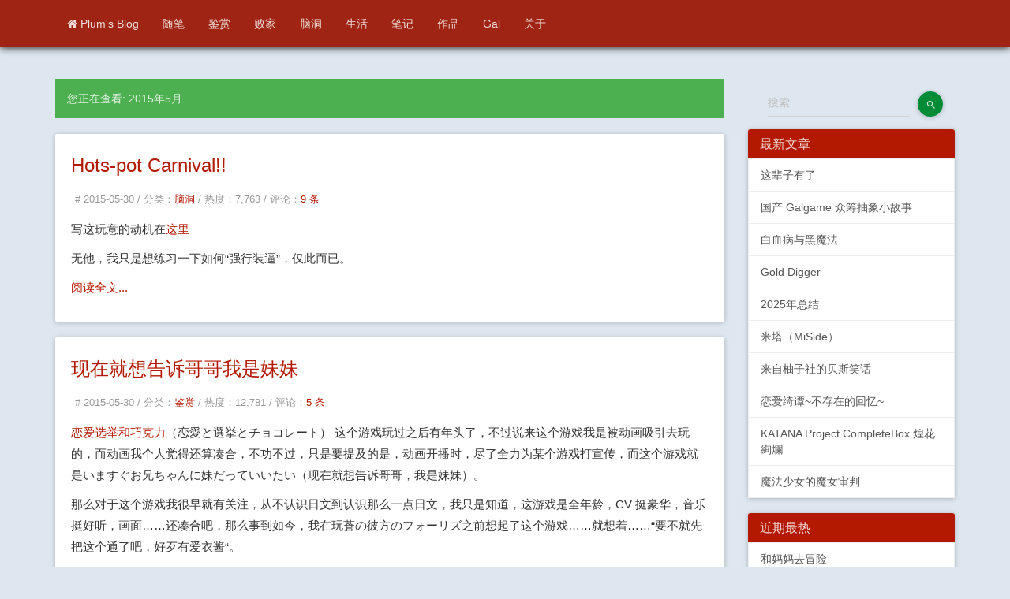

--- FILE ---
content_type: text/html; charset=UTF-8
request_url: https://plumz.me/2015/05/
body_size: 14391
content:
<!DOCTYPE HTML>
<html lang="zh-CN">
	<head>
	<meta name="shenma-site-verification" content="4b63403a112cfd919015dcafb020b46a_1594890278"> 
	<meta charset="UTF-8">
    	<meta http-equiv="X-UA-Compatible" content="IE=edge, chrome=1">
    	<meta name="renderer" content="webkit">
    	<meta name="viewport" content="width=device-width, initial-scale=1, maximum-scale=1">
	<meta itemprop="name" content="2015年5月">
	<meta itemprop="image" content="https://plumz.me/rincoloring.png">
	<meta property="og:site_name" content="plum's blog" />
	<meta property="og:type" content="article" />
	<meta property="og:url" content="https://plumz.me/archives/1294/" />
	<meta name="description" property="og:description" itemprop="description" content="11eyes: Resona Forma 是 11eyes 的 FanDisk ，其实这游戏很早我玩过，就走了草壁美铃和橘菊里的线，因为当时是不完全汉化版，加上自己又不懂日文，其他内容只能放弃。..." />
	<meta property="og:title" content="2015年5月" />
	<meta name="theme-color" content="#7e4a9c">
	<meta http-equiv="x-dns-prefetch-control" content="on" /> 
	<link rel="dns-prefetch" href="https://music.163.com" />
	<link rel="dns-prefetch" href="https://plumz.me" />
	<link rel="dns-prefetch" href="https://www.google-analytics.com" />
   	<link rel="dns-prefetch" href="https://img.plumz.me" />
   	<link rel="dns-prefetch" href="https://img2.plumz.me" />
   	<link rel="dns-prefetch" href="https://file.plumz.me" />
   	<link rel="dns-prefetch" href="https://egao.plumz.me" />
	<link rel="dns-prefetch" href="https://cdn.jsdelivr.net" />
   <link href="/favicon.ico" mce_href="/favicon.ico" rel="shortcut icon" type="image/x-icon" />
	<link href="/favicon.ico" mce_href="/favicon.ico" rel="bookmark" type="image/x-icon" />
	<link rel="apple-touch-icon" href="https://plumz.me/rincoloring.png" />
	<link rel="apple-touch-icon" sizes="72x72" href="https://plumz.me/rincoloring.png" />
	<link rel="apple-touch-icon" sizes="114x114" href="https://plumz.me/rincoloring.png" />
	<link rel="apple-touch-icon" sizes="120x120" href="https://plumz.me/rincoloring.png" />
	<link rel="apple-touch-icon" sizes="152x152" href="https://plumz.me/rincoloring.png" />
    	<title>2015年5月 - Plum's Blog</title>
                <meta name="description" content="我看着自己在看着自己" />
<meta name="keywords" content="plum,imobile365,kengdie,李先生,galgame,游戏,ACG,plumz,Python,Vim,Ubuntu,Linux,ThinkPad,gadgets,Android,iOS,Fedora,エロゲーム,苏末末,黄油" />
<link rel="alternate" type="application/rss+xml" title="2015年5月 &raquo; Plum's Blog &raquo; RSS 2.0" href="https://plumz.me/feed/2015/05/" />
<link rel="alternate" type="application/rdf+xml" title="2015年5月 &raquo; Plum's Blog &raquo; RSS 1.0" href="https://plumz.me/feed/rss/2015/05/" />
<link rel="alternate" type="application/atom+xml" title="2015年5月 &raquo; Plum's Blog &raquo; ATOM 1.0" href="https://plumz.me/feed/atom/2015/05/" />
<link rel="stylesheet" type="text/css" href="https://plumz.me/usr/plugins/CodeStyle/markdown/styles/segmentfault.css" /><!-- cPlayer Start -->
<script>var cPlayers = [];var cPlayerOptions = [];</script>
<!-- cPlayer End --> 
        <link rel="stylesheet" href="https://plumz.me/usr/themes/genshin/css/bootstrap.min.css">
        <link rel="stylesheet" href="https://plumz.me/usr/themes/genshin/css/material.min.css">
        <link rel="stylesheet" href="https://plumz.me/usr/themes/genshin/css/ripples.min.css">
        <link rel="stylesheet" href="https://plumz.me/usr/themes/genshin/css/customs.min.css">
        <link rel="stylesheet" href="https://plumz.me/usr/themes/genshin/css/font-awesome.min.css">
        <link rel="stylesheet" href="https://plumz.me/usr/themes/genshin/css/genshin_min.css">
<script>
window.onload = function() {
        setTimeout(function() {
                let script = document.createElement("script");
                script.setAttribute("async", "");
                script.src = "//pagead2.googlesyndication.com/pagead/js/adsbygoogle.js";
                document.body.appendChild(script);
        }, 2e3);
}
</script>

	</head>

	<header>
		<div class="navbar navbar-fixed-top navbar-inverse">
			<div class="container">
                <div class="navbar-header">
                <button type="button" class="navbar-toggle" data-toggle="collapse" data-target=".navbar-collapse">
                <span class="sr-only">Toggle navigation</span>
                <span class="icon-bar"></span>
                <span class="icon-bar"></span>
                <span class="icon-bar"></span>
                </button>
                <a class="navbar-brand" id="logo" href="https://plumz.me/">Plum's Blog</a>
                </div>
				<div class="navbar-collapse collapse navbar-responsive-collapse">
				    <ul class="nav navbar-nav">
				    	<li><a href="https://plumz.me/"><i class="fa fa-home" aria-hidden="true"></i>
Plum's Blog</a></li>

				    	                                                                        <li><a href="https://plumz.me/category/Thought/" title="随笔">随笔</a></li>
                                                                                          <li><a href="https://plumz.me/category/ACG/" title="鉴赏">鉴赏</a></li>
                                                                                          <li><a href="https://plumz.me/category/Trick/" title="败家">败家</a></li>
                                                                                          <li><a href="https://plumz.me/category/story/" title="脑洞">脑洞</a></li>
                                                                                          <li><a href="https://plumz.me/category/LifeStory/" title="生活">生活</a></li>
                                                                                          <li><a href="https://plumz.me/category/Study/" title="笔记">笔记</a></li>
                                                                                <li><a href="https://plumz.me/Works.html" title="作品">作品</a></li>
                          <li><a href="https://plumz.me/Gallist.html" title="Gal">Gal</a></li>
                          <li><a href="https://plumz.me/about.html" title="关于">关于</a></li>
            				    </ul>
                  
			  	</div>
			</div>
		</div>
	</header>

<div class="container" id="main">
    <div class="row">
        <div class="col-md-9">
            <div class="alert alert-success">您正在查看: 2015年5月</div>
                                            <div class="panel panel-default">
                    <div class="panel-body">
                        <h3 class="post-title"><a href="https://plumz.me/archives/1337/">Hots-pot Carnival!!</a></h3>
                        <div class="post-meta">
                            <span># 2015-05-30 / </span>
                            <span>分类：<a href="https://plumz.me/category/story/">脑洞</a> / </span>
			    <span>热度：7,763  /  </span>
                            <span>评论：<a href="https://plumz.me/archives/1337/">9 条</a> </span>
                        </div>
                        <div class="post-content"><p>写这玩意的动机在<a href="https://plumz.me/archives/1334/" target="_blank" >这里</a></p><p>无他，我只是想练习一下如何“强行装逼”，仅此而已。</p><p class="more"><a href="https://plumz.me/archives/1337/" title="Hots-pot Carnival!!">阅读全文...</a></p></div>
                    </div>
                </div>
                                <div class="panel panel-default">
                    <div class="panel-body">
                        <h3 class="post-title"><a href="https://plumz.me/archives/1336/">现在就想告诉哥哥我是妹妹</a></h3>
                        <div class="post-meta">
                            <span># 2015-05-30 / </span>
                            <span>分类：<a href="https://plumz.me/category/ACG/">鉴赏</a> / </span>
			    <span>热度：12,781  /  </span>
                            <span>评论：<a href="https://plumz.me/archives/1336/">5 条</a> </span>
                        </div>
                        <div class="post-content"><p><a href="https://plumz.me/archives/125/" target="_blank" >恋爱选举和巧克力</a>（恋愛と選挙とチョコレート） 这个游戏玩过之后有年头了，不过说来这个游戏我是被动画吸引去玩的，而动画我个人觉得还算凑合，不功不过，只是要提及的是，动画开播时，尽了全力为某个游戏打宣传，而这个游戏就是いますぐお兄ちゃんに妹だっていいたい（现在就想告诉哥哥，我是妹妹）。</p><p>那么对于这个游戏我很早就有关注，从不认识日文到认识那么一点日文，我只是知道，这游戏是全年龄，CV 挺豪华，音乐挺好听，画面……还凑合吧，那么事到如今，我在玩蒼の彼方のフォーリズ之前想起了这个游戏……就想着……“要不就先把这个通了吧，好歹有爱衣酱“。</p><p>说实在的这个游戏我没打完，通了主线妹线，还有爱衣的真央线，其他的实在是推不动了……</p><p>不是因为别的，因为剧情太……平淡了……</p><p>游戏的剧情简直是一句话就能概括，就是男主的母亲死后父亲再婚男主与伪装成男孩子的后妈的女儿相恋的故事。而这个游戏中，透露着一股浓厚的“全年龄 Galgame 的自卑”。</p><p><img src="https://plumz.me/usr/uploads/2015/05/3351551204.png" alt="选区_456.png" title="选区_456.png"></p><p>大家都知道， Galgame 市场 18X 是大头，曾经有很多公司想要做全年龄，结果都死的很惨，撑死大多数也是出完 18X 版本后移植主机平台来个全年龄骗骗钱的程度罢了。那么作为在这个 18X 领域想要用全年龄 Galgame 刷销量的的游戏，いますぐお兄ちゃんに妹だっていいたい只能在其他地方来表现自己的诚意了。</p><p>一言以蔽之：不能艹，那你只能拿出可以和艹相媲美的东西了。</p><p class="more"><a href="https://plumz.me/archives/1336/" title="现在就想告诉哥哥我是妹妹">阅读全文...</a></p></div>
                    </div>
                </div>
                                <div class="panel panel-default">
                    <div class="panel-body">
                        <h3 class="post-title"><a href="https://plumz.me/archives/1334/">用强行装逼的方式吟唱一曲真善美的赞歌</a></h3>
                        <div class="post-meta">
                            <span># 2015-05-30 / </span>
                            <span>分类：<a href="https://plumz.me/category/ACG/">鉴赏</a> / </span>
			    <span>热度：7,643  /  </span>
                            <span>评论：<a href="https://plumz.me/archives/1334/">1 条</a> </span>
                        </div>
                        <div class="post-content"><p>一直以来，我对于一种文风都很讨厌，但是我很难形容出来那是什么文风。</p><p>简单说就是有什么事情，从来不会直截了当的说，一定要将说出来的内容包装一下，让你看着就费劲那么一下，就好比食堂大妈给你打饭，不会直接打给你，而是要用大勺子把米饭挖起来，在你面前来个仙女亮相后再甩到你的碗里。</p><p>倘若是那大妈长得比你还年轻并且还穿着性感黑丝套装，或者打给你的饭不要钱同时里面送有 3 大块猪排，否则的话，你只能觉得这个面前的大妈有病，长期以来，你甚至会觉得她恶心…………</p><p>…………即使她给你5块猪排。</p><p>所以说一个故事在叙述的时候，对用词或者过程进行一些包装，如果最后展开值得这么包装也就罢了，若是屁大点事也要包装的跟世界末日般的深仇大恨一样的话……那只能令我讨厌了。</p><p class="more"><a href="https://plumz.me/archives/1334/" title="用强行装逼的方式吟唱一曲真善美的赞歌">阅读全文...</a></p></div>
                    </div>
                </div>
                                <div class="panel panel-default">
                    <div class="panel-body">
                        <h3 class="post-title"><a href="https://plumz.me/archives/1332/">潜水专家 39</a></h3>
                        <div class="post-meta">
                            <span># 2015-05-29 / </span>
                            <span>分类：<a href="https://plumz.me/category/Trick/">败家</a> / </span>
			    <span>热度：3,778  /  </span>
                            <span>评论：<a href="https://plumz.me/archives/1332/">1 条</a> </span>
                        </div>
                        <div class="post-content"><p>每天看我发牢骚的人应该知道，我最近精神状态不太好。属于晚上睡不着，早上醒得早的那种，于是以至于我不得不在该睡觉的时候去 Youtube 找点大叔大妈数绵羊的声音才能入睡。</p><p>然后在这关键的时刻，我的床上耳塞 Earpod 挂了……</p><p>K314P 其实是它的备选，但是我看到<a href="https://plumz.me/archives/643/" target="_blank" >我 90 块钱买的 K314P</a> 涨价到 1000 元的时候，我决定先把它收起来，换个便宜的，这时候就看到了 潜水专家系列的 39 元价位的那款了。</p><p><img src="https://plumz.me/usr/uploads/2015/05/937539281.jpg" alt="IMG_20150529_215233.jpg" title="IMG_20150529_215233.jpg"></p><p class="more"><a href="https://plumz.me/archives/1332/" title="潜水专家 39">阅读全文...</a></p></div>
                    </div>
                </div>
                                <div class="panel panel-default">
                    <div class="panel-body">
                        <h3 class="post-title"><a href="https://plumz.me/archives/1326/">给 Moto 360 换了个 Pebble 表带</a></h3>
                        <div class="post-meta">
                            <span># 2015-05-27 / </span>
                            <span>分类：<a href="https://plumz.me/category/Trick/">败家</a> / </span>
			    <span>热度：6,407  /  </span>
                            <span>评论：<a href="https://plumz.me/archives/1326/">3 条</a> </span>
                        </div>
                        <div class="post-content"><p>虽然使用 Moto 360 也有一些时日了，不过换表带也是第一次。其实原配的表带没啥不好，据说还是真皮的，不过总归想折腾一下，况且这个匹配的表带也不是很贵。Moto 360 理论上是支持大部分主流手表的表带的，不过那些市场我不了解，在 Moto 360 之前我也没戴过表。</p><p class="more"><a href="https://plumz.me/archives/1326/" title="给 Moto 360 换了个 Pebble 表带">阅读全文...</a></p></div>
                    </div>
                </div>
                                <div class="panel panel-default">
                    <div class="panel-body">
                        <h3 class="post-title"><a href="https://plumz.me/archives/1323/">优雅的艹掉 Windows 全家与数据转移……</a></h3>
                        <div class="post-meta">
                            <span># 2015-05-22 / </span>
                            <span>分类：<a href="https://plumz.me/category/Trick/">败家</a> / </span>
			    <span>热度：3,821  /  </span>
                            <span>评论：<a href="https://plumz.me/archives/1323/">2 条</a> </span>
                        </div>
                        <div class="post-content"><p>先简单说说我之前的硬盘情况：</p><p>240G SSD + 2T HDD +1T HDD + 500GB HDD</p><p>240G SSD 分割出 80G 和 120G 出来，其中 80G 给了 Windows 做 C 盘，120G 是给 Linux 系统作为根目录。GPT + UEFI 双启动。</p><p>2T 的希捷硬盘完全属于 Linux 系统，EXT4 格式，用作存储，内部做了几个链接到 Home/User/ 目录下，代替原本的 Download Document Picture 等目录。</p><p>剩下的 1T + 500GB HDD 则是给 Windows 环境使用的。</p><p class="more"><a href="https://plumz.me/archives/1323/" title="优雅的艹掉 Windows 全家与数据转移……">阅读全文...</a></p></div>
                    </div>
                </div>
                                <div class="panel panel-default">
                    <div class="panel-body">
                        <h3 class="post-title"><a href="https://plumz.me/archives/1312/">雪恋溶解</a></h3>
                        <div class="post-meta">
                            <span># 2015-05-20 / </span>
                            <span>分类：<a href="https://plumz.me/category/ACG/">鉴赏</a> / </span>
			    <span>热度：10,170  /  </span>
                            <span>评论：<a href="https://plumz.me/archives/1312/">3 条</a> </span>
                        </div>
                        <div class="post-content"><p>我玩 Galgame 的一大动机就是想看各种各样的故事，而轻小说啊，动画啊，很少会有那种严格的故事描述，大多就是给你个设定，给你个开头，然后展开展开再展开，你正看着兴起呢就发现已经追上了更新进度，于是乎你只能一周一周的追更新，作者也一直拖啊拖，拖到你天荒地老，拖到你体毛增长，好不容易拖到结局了，要么给你来个屁都没说的开放式结局，要么给你个吃屎的烂尾，这种添堵的方式我经历过两个漫画之后就再也不想继续了。</p><p>大部分 Galgame 至少都会有一个明确的主线，哪怕前面再喝茶，再日常，一个必要的主线和高潮，带动最后的结局是必须的，所以我之前玩过不少废萌作品，最后都会有那么点剧情展开，不管写的怎么样吧，至少会意思意思，告诉你故事已经结束，最后是 Happy<br> Ending。</p><p>那么…… ゆきこいめると是一个彻头彻尾的另类，整个游戏基本没什么明显的主线，就是一个单纯的日常作，日常到除了日常什么都没有。</p><p>有多单纯呢？看过 GJ部 么？看过 悠哉悠哉日常大王 吗？ 看过摇曳百合吗？它们除了一个设定和世界观之后，有主线剧情吗？</p><p>没有吧!？ 所以ゆきこいめると就是这个风格。如果可以的话，我觉得称之为“四格漫画”风格会好一点。</p><p><img src="https://plumz.me/usr/uploads/2015/05/2796291433.jpg" alt="screenshot.623.jpg" title="screenshot.623.jpg"></p><p class="more"><a href="https://plumz.me/archives/1312/" title="雪恋溶解">阅读全文...</a></p></div>
                    </div>
                </div>
                                <div class="panel panel-default">
                    <div class="panel-body">
                        <h3 class="post-title"><a href="https://plumz.me/archives/1308/">Ubuntu 14.04 更新内核与组件后的回滚</a></h3>
                        <div class="post-meta">
                            <span># 2015-05-16 / </span>
                            <span>分类：<a href="https://plumz.me/category/Study/">笔记</a> / </span>
			    <span>热度：9,996  /  </span>
                            <span>评论：<a href="https://plumz.me/archives/1308/">2 条</a> </span>
                        </div>
                        <div class="post-content"><p>Ubuntu 14.04 是 LTS 长期支持版本，这意味着你可以长期使用它，可能有些人觉得不用新版会无法体会到最新内核和 Mesa 之类的驱动，实际上你还是可以通过源安装当前主流版本的套件的。</p><p>Ubuntu 14.04 在后续版本 14.04.1 / 14.04.2 中都会对套件进行升级，不过默认跟随更新似乎不会主动更改，你需要手动切换内核和组件。</p><p class="more"><a href="https://plumz.me/archives/1308/" title="Ubuntu 14.04 更新内核与组件后的回滚">阅读全文...</a></p></div>
                    </div>
                </div>
                                <div class="panel panel-default">
                    <div class="panel-body">
                        <h3 class="post-title"><a href="https://plumz.me/archives/1302/">闪耀的信仰</a></h3>
                        <div class="post-meta">
                            <span># 2015-05-14 / </span>
                            <span>分类：<a href="https://plumz.me/category/Thought/">随笔</a>,<a href="https://plumz.me/category/Trick/">败家</a> / </span>
			    <span>热度：6,118  /  </span>
                            <span>评论：<a href="https://plumz.me/archives/1302/">8 条</a> </span>
                        </div>
                        <div class="post-content"><p>在高二的时候，我过年有了 500 压岁钱，于是我想要买点什么。</p><p>在 TomPDA 上瞎逛的时候，看到了 Sony Walkman E505，说是工包，裸机，就卖 500 出头。</p><p>50 小时续航，配合足够好看的外表，所以……毫不犹豫的买了。</p><p>其实一开始买这玩意并不是很在意这些属性和音质，主要是我觉得好看，并且那 50 小时的续航能力很诱惑。当时我虽然有个 iPAQ Hx2410，但是那悲剧的续航只有 5 小时，这可是 50 小时，就算是我塞满 320Kbps 的 MP3 之后依然可以播放 20 小时，这代表我基本不需要操心它的电量，一次充电就可以随便耍一周，高中时候每天那么烦躁，能多听一会音乐简直就是天堂，用现在的一句话来说，这就是”极大提升幸福感“的玩意。</p><p class="more"><a href="https://plumz.me/archives/1302/" title="闪耀的信仰">阅读全文...</a></p></div>
                    </div>
                </div>
                                <div class="panel panel-default">
                    <div class="panel-body">
                        <h3 class="post-title"><a href="https://plumz.me/archives/1294/">十一眼共鸣体</a></h3>
                        <div class="post-meta">
                            <span># 2015-05-14 / </span>
                            <span>分类：<a href="https://plumz.me/category/ACG/">鉴赏</a> / </span>
			    <span>热度：6,790  /  </span>
                            <span>评论：<a href="https://plumz.me/archives/1294/">2 条</a> </span>
                        </div>
                        <div class="post-content"><p>11eyes: Resona Forma 是 11eyes 的 FanDisk ，其实这游戏很早我玩过，就走了草壁美铃和橘菊里的线，因为当时是不完全汉化版，加上自己又不懂日文，其他内容只能放弃。于是现在重新捡起来，发现居然汉化内容又多了，自己也有了那么一点姑且算是连蒙带听的日文阅读能力，所以就来推了。</p><p>我个人对 11eyes 是很有感情的，因为这玩意是我玩的第一个带有猎奇喷血以及穿越魔幻战斗元素的 Galgame，要知道之前我玩的全都是单纯的恋爱，大多是单纯的萌系。另外我的确觉得 11eyes 在剧情的设定和编排上具有很多的独到之处，包括战斗的描写，以及丰富的魔幻描述，无论是剑法还是魔法，以及后来的科学魔法，还有体术战斗，基本上都有，并且都没有怎么写烂。</p><p>要我说现在看到最为有趣的设定莫过于 Xbox 版本附赠的虚空境界篇中对于现代魔术的创想，服务器端存储魔法吟唱代码，魔术师使用手机联网远程加载咒术进行施法，魔法之间对抗还包括大数据魔法属性解析，以及网络层面的攻防反制，就算是现在，也没再看到过能写出如此有趣设定的战斗。</p><p>“友と明日の為に”是 11eyes 的主题，为了朋友和明天，或许是 11eyes 的确很受欢迎，所以 FanDisk 也是理所应当的事情，FanDisk 的名字叫做 Resona Forma ，其实是一个拉丁文，应为 Resonating Form ，可以理解为“共鸣形态”，或者“共鸣方式”，暗指劫之眼与持有主人之间的各种共鸣，也指代游戏是一个呈现各种可能性的 IF ，Before ，After 结构的剧情。</p><p><img src="https://plumz.me/usr/uploads/2015/05/3890240587.jpg" alt="screenshot.474.jpg" title="screenshot.474.jpg"></p><p class="more"><a href="https://plumz.me/archives/1294/" title="十一眼共鸣体">阅读全文...</a></p></div>
                    </div>
                </div>
                                    
                
<script async src="https://pagead2.googlesyndication.com/pagead/js/adsbygoogle.js?client=ca-pub-6866252913196174"
     crossorigin="anonymous"></script>
<ins class="adsbygoogle"
     style="display:block"
     data-ad-format="fluid"
     data-ad-layout-key="-51+cz+31-f7+bc"
     data-ad-client="ca-pub-6866252913196174"
     data-ad-slot="1594765777"></ins>
<script>
     (adsbygoogle = window.adsbygoogle || []).push({});
</script>
            <ol class="page-navigator"><li class="current"><a href="https://plumz.me/2015/05/page/1/">1</a></li><li><a href="https://plumz.me/2015/05/page/2/">2</a></li><li><a href="https://plumz.me/2015/05/page/3/">3</a></li><li class="next"><a href="https://plumz.me/2015/05/page/2/">&raquo;</a></li></ol>
        </div>
        <div class="col-md-3">
	<form method="post" action="" class="panel-body">
		<div class="input-group">
			<div class="form-control-wrapper">
				<input type="text" name="s" class="form-control floating-label" placeholder="搜索" size="32" />
			</div>
			<span class="input-group-btn">
		    	<button class="btn btn-primary btn-fab btn-raised mdi-action-search" value="" id="search-btn" type="submit"></button>
			</span>
		</div>
	</form>
	


	<div class="panel panel-info">
	    <a class="panel-heading" onclick="$('.recent_posts_box').slideToggle()" href="javascript:;">
	        <h3 class="panel-title">最新文章</h3>
	    </a>
	    <div class="recent_posts_box">
	       <a href="https://plumz.me/archives/14188/" class="item">这辈子有了</a><a href="https://plumz.me/archives/14169/" class="item">国产 Galgame 众筹抽象小故事</a><a href="https://plumz.me/archives/14162/" class="item">白血病与黑魔法</a><a href="https://plumz.me/archives/14154/" class="item">Gold Digger</a><a href="https://plumz.me/archives/14150/" class="item">2025年总结</a><a href="https://plumz.me/archives/14146/" class="item">米塔（MiSide）</a><a href="https://plumz.me/archives/14125/" class="item">来自柚子社的贝斯笑话</a><a href="https://plumz.me/archives/14117/" class="item">恋爱绮谭~不存在的回忆~</a><a href="https://plumz.me/archives/14112/" class="item"> KATANA Project CompleteBox 煌花絢爛</a><a href="https://plumz.me/archives/14104/" class="item">魔法少女的魔女审判</a>	    </div>
	</div>
	
	<div class="panel panel-info">
	    <a class="panel-heading" onclick="$('.most_posts_last').slideToggle()" href="javascript:;">
	        <h3 class="panel-title">近期最热</h3>
	    </a>
	    <div class="most_posts_last">
	       <a href='https://plumz.me/archives/14067/' class='item' title='和妈妈去冒险'>和妈妈去冒险</a>
<a href='https://plumz.me/archives/14093/' class='item' title='恋愛、はじめまして'>恋愛、はじめまして</a>
<a href='https://plumz.me/archives/14104/' class='item' title='魔法少女的魔女审判'>魔法少女的魔女审判</a>
<a href='https://plumz.me/archives/14073/' class='item' title='入手 Lenovo Chromebook Flex5 并安装配置 Fedora'>入手 Lenovo Chromebook Flex5 并安装配置 Fedora</a>
<a href='https://plumz.me/archives/14112/' class='item' title=' KATANA Project CompleteBox 煌花絢爛'> KATANA Project CompleteBox 煌花絢爛</a>
<a href='https://plumz.me/archives/14078/' class='item' title='在 Surface GO 上安装 Gnome 作为平板使用的体验心得'>在 Surface GO 上安装 Gnome 作为平板使用的体验心得</a>
<a href='https://plumz.me/archives/14080/' class='item' title='职业队与网吧队'>职业队与网吧队</a>
<a href='https://plumz.me/archives/14084/' class='item' title='聊一个我玩过不久但是几乎忘记了自己还玩过的游戏'>聊一个我玩过不久但是几乎忘记了自己还玩过的游戏</a>
<a href='https://plumz.me/archives/14125/' class='item' title='来自柚子社的贝斯笑话'>来自柚子社的贝斯笑话</a>
<a href='https://plumz.me/archives/14117/' class='item' title='恋爱绮谭~不存在的回忆~'>恋爱绮谭~不存在的回忆~</a>
	    </div>
	</div>
	
	<div class="panel panel-info">
	    <a class="panel-heading" onclick="$('.rand_posts_box').slideToggle()" href="javascript:;">
	        <h3 class="panel-title">随便看看</h3>
	    </a>
	    <div class="rand_posts_box">
	       <a href='https://plumz.me/archives/13551/' class='item' title='个人 Galgame 设备选购经验谈'>个人 Galgame 设备选购经验谈</a>
<a href='https://plumz.me/archives/13686/' class='item' title='无法安眠是永远的痛：Clockworkpi Devterm 使用体验'>无法安眠是永远的痛：Clockworkpi Devterm 使用体验</a>
<a href='https://plumz.me/archives/13896/' class='item' title='爱拔才会赢'>爱拔才会赢</a>
<a href='https://plumz.me/archives/4746/' class='item' title='Magical Dears'>Magical Dears</a>
<a href='https://plumz.me/archives/4619/' class='item' title='关于小熊'>关于小熊</a>
<a href='https://plumz.me/archives/3089/' class='item' title='Ubuntu 14.04.3 升级 Xenial 4.4 内核'>Ubuntu 14.04.3 升级 Xenial 4.4 内核</a>
<a href='https://plumz.me/archives/674/' class='item' title='CASIO MEP T10标签打印机'>CASIO MEP T10标签打印机</a>
<a href='https://plumz.me/archives/3589/' class='item' title='罗技 Mx Anywhere 2'>罗技 Mx Anywhere 2</a>
<a href='https://plumz.me/archives/3820/' class='item' title='像是身处另一个世界'>像是身处另一个世界</a>
<a href='https://plumz.me/archives/3723/' class='item' title='在 Ubuntu 下使用 DisplayCAL 对屏幕进行校色'>在 Ubuntu 下使用 DisplayCAL 对屏幕进行校色</a>
	    </div>
	</div>


		<div class="panel panel-info">
	    <a class="panel-heading" onclick="$('.comments_box').slideToggle()" href="javascript:;">
	        <h3 class="panel-title">最新回复</h3>
	    </a>
	    <div class="comments_box">
						    <a href="https://plumz.me/archives/14188/#comment-127440" class="item">雷尼:  6李先森考虑ai整个以类似梁子外形和行为但高浓度国二...</a>
						    <a href="https://plumz.me/archives/14169/#comment-127439" class="item">汐丶: 这游戏刚开始众筹的时候我也看到了，感觉这画风真的太像监督了</a>
						    <a href="https://plumz.me/archives/14169/#comment-127438" class="item">Sliots:  虽然视奸到了QQ号但是无法添加（x同样也是参加了众筹...</a>
						    <a href="https://plumz.me/archives/14150/#comment-127437" class="item">Sul: 看运气了，未来很难预测的。具备随机应变的能力，随遇而安...</a>
						    <a href="https://plumz.me/archives/14154/#comment-127436" class="item">雷火: 最搞的是一堆人玩完喊着她不一样跑去舔女演员，绷不住了，...</a>
						    <a href="https://plumz.me/archives/14154/#comment-127435" class="item">汐丶: 这游戏我也不喜欢陈欣欣，感觉就是绿茶+闷声发大财，其他...</a>
						    <a href="https://plumz.me/archives/1860/#comment-127434" class="item">plum: 谢谢你告诉我你的过去，其实在现代整形的技术下唇裂应该不...</a>
						    <a href="https://plumz.me/archives/1860/#comment-127433" class="item">Rikka: 謝謝plum,其實我有先天性的唇顎裂(胚胎發育過程中可...</a>
						    <a href="https://plumz.me/archives/14154/#comment-127432" class="item">有人照镜子了: s/正直/正值/ </a>
						    <a href="https://plumz.me/archives/1860/#comment-127430" class="item">plum: 我不太清楚你说的外貌问题是什么，不过建议你先运动一下，...</a>
				    </div>
	</div>

		<div class="panel panel-info">
	    <a class="panel-heading" onclick="$('.tags_box').slideToggle()" href="javascript:;">
	        <h3 class="panel-title">标签</h3>
	    </a>
				<div class="tags_box">
						    <a href="https://plumz.me/tag/%E6%84%9F%E5%8F%97/" rel="tag" class="item size-0" title="796 个话题">感受<span class="badge pull-right"> 796</span></a>
						    <a href="https://plumz.me/tag/galgame/" rel="tag" class="item size-0" title="507 个话题">galgame<span class="badge pull-right"> 507</span></a>
						    <a href="https://plumz.me/tag/%E4%B9%B0%E4%B9%B0%E4%B9%B0/" rel="tag" class="item size-0" title="335 个话题">买买买<span class="badge pull-right"> 335</span></a>
						    <a href="https://plumz.me/tag/%E6%B8%B8%E6%88%8F/" rel="tag" class="item size-0" title="311 个话题">游戏<span class="badge pull-right"> 311</span></a>
						    <a href="https://plumz.me/tag/linux/" rel="tag" class="item size-0" title="224 个话题">linux<span class="badge pull-right"> 224</span></a>
						    <a href="https://plumz.me/tag/ubuntu/" rel="tag" class="item size-0" title="164 个话题">ubuntu<span class="badge pull-right"> 164</span></a>
						    <a href="https://plumz.me/tag/%E7%83%B9%E9%A5%AA/" rel="tag" class="item size-0" title="95 个话题">烹饪<span class="badge pull-right"> 95</span></a>
						    <a href="https://plumz.me/tag/%E7%94%9F%E6%B4%BB/" rel="tag" class="item size-0" title="84 个话题">生活<span class="badge pull-right"> 84</span></a>
						    <a href="https://plumz.me/tag/%E7%8E%84%E5%AD%A6/" rel="tag" class="item size-0" title="75 个话题">玄学<span class="badge pull-right"> 75</span></a>
						    <a href="https://plumz.me/tag/thinkpad/" rel="tag" class="item size-0" title="61 个话题">thinkpad<span class="badge pull-right"> 61</span></a>
								</div>
	</div>


		<div class="panel panel-info" style="display: none;">
		<div class="friend_link">
			<div class="panel panel-info"><a class="panel-heading" onclick="$('.links_box').
		slideToggle()" href="javascript:;"><h3 class="panel-title">友情链接</h3></a><div class="links_box"><a class="item" href="http://takumiyuki.hatenablog.com/" title="TakumiYuki’s ギャルゲー 攻略レコード" target="_blank">TakumiYuki的Gal攻略日志</a>
<a class="item" href="http://im.dimpurr.com/" title="" target="_blank">钉子</a>
<a class="item" href="http://acgtyrant.com/" title="" target="_blank">御宅暴君</a>
<a class="item" href="https://www.csslayer.info/wordpress/" title="我故意这么断词儿的，你咬我啊" target="_blank"> CSS layer </a>
<a class="item" href="http://azusakimori.blogspot.jp/" title="森田的blog" target="_blank">森田</a>
<a class="item" href="http://pockies.github.io/" title="" target="_blank">破威力</a>
<a class="item" href="https://flandre-scarlet.moe/blog/" title="Re: Memory" target="_blank">Re: Memory</a>
<a class="item" href="https://asaba.sakuragawa.moe/" title="櫻川 浅羽" target="_blank">櫻川 浅羽</a>
<a class="item" href="https://ffis.me/" title="程序员大佬" target="_blank">饭饭</a>
</div></div>		</div>
	</div>
	
	<div class="panel panel-info" onmouseenter="$('.article_cate_box').clearQueue();$('.article_cate_box').slideDown()" onmouseleave="$('.article_cate_box').clearQueue();$('.article_cate_box').slideUp()">
	    <a class="panel-heading" onclick="$('.article_cate_box').slideToggle()" href="javascript:;">
	        <h3 class="panel-title">归档</h3>
	    </a>
	    <div class="article_cate_box" style="display: none;">
	       <a href="https://plumz.me/2026/01/" class="item">January 2026</a><a href="https://plumz.me/2025/12/" class="item">December 2025</a><a href="https://plumz.me/2025/11/" class="item">November 2025</a><a href="https://plumz.me/2025/10/" class="item">October 2025</a><a href="https://plumz.me/2025/09/" class="item">September 2025</a><a href="https://plumz.me/2025/08/" class="item">August 2025</a><a href="https://plumz.me/2025/07/" class="item">July 2025</a><a href="https://plumz.me/2025/06/" class="item">June 2025</a><a href="https://plumz.me/2025/04/" class="item">April 2025</a><a href="https://plumz.me/2025/03/" class="item">March 2025</a><a href="https://plumz.me/2025/02/" class="item">February 2025</a><a href="https://plumz.me/2025/01/" class="item">January 2025</a><a href="https://plumz.me/2024/12/" class="item">December 2024</a><a href="https://plumz.me/2024/11/" class="item">November 2024</a><a href="https://plumz.me/2024/10/" class="item">October 2024</a><a href="https://plumz.me/2024/09/" class="item">September 2024</a><a href="https://plumz.me/2024/08/" class="item">August 2024</a><a href="https://plumz.me/2024/07/" class="item">July 2024</a><a href="https://plumz.me/2024/06/" class="item">June 2024</a><a href="https://plumz.me/2024/05/" class="item">May 2024</a><a href="https://plumz.me/2024/04/" class="item">April 2024</a><a href="https://plumz.me/2024/03/" class="item">March 2024</a><a href="https://plumz.me/2024/02/" class="item">February 2024</a><a href="https://plumz.me/2024/01/" class="item">January 2024</a><a href="https://plumz.me/2023/12/" class="item">December 2023</a><a href="https://plumz.me/2023/11/" class="item">November 2023</a><a href="https://plumz.me/2023/09/" class="item">September 2023</a><a href="https://plumz.me/2023/08/" class="item">August 2023</a><a href="https://plumz.me/2023/07/" class="item">July 2023</a><a href="https://plumz.me/2023/05/" class="item">May 2023</a><a href="https://plumz.me/2023/04/" class="item">April 2023</a><a href="https://plumz.me/2023/03/" class="item">March 2023</a><a href="https://plumz.me/2023/01/" class="item">January 2023</a><a href="https://plumz.me/2022/12/" class="item">December 2022</a><a href="https://plumz.me/2022/11/" class="item">November 2022</a><a href="https://plumz.me/2022/10/" class="item">October 2022</a><a href="https://plumz.me/2022/08/" class="item">August 2022</a><a href="https://plumz.me/2022/07/" class="item">July 2022</a><a href="https://plumz.me/2022/06/" class="item">June 2022</a><a href="https://plumz.me/2022/05/" class="item">May 2022</a><a href="https://plumz.me/2022/04/" class="item">April 2022</a><a href="https://plumz.me/2022/03/" class="item">March 2022</a><a href="https://plumz.me/2022/02/" class="item">February 2022</a><a href="https://plumz.me/2022/01/" class="item">January 2022</a><a href="https://plumz.me/2021/12/" class="item">December 2021</a><a href="https://plumz.me/2021/11/" class="item">November 2021</a><a href="https://plumz.me/2021/10/" class="item">October 2021</a><a href="https://plumz.me/2021/09/" class="item">September 2021</a><a href="https://plumz.me/2021/08/" class="item">August 2021</a><a href="https://plumz.me/2021/07/" class="item">July 2021</a><a href="https://plumz.me/2021/06/" class="item">June 2021</a><a href="https://plumz.me/2021/05/" class="item">May 2021</a><a href="https://plumz.me/2021/04/" class="item">April 2021</a><a href="https://plumz.me/2021/03/" class="item">March 2021</a><a href="https://plumz.me/2021/02/" class="item">February 2021</a><a href="https://plumz.me/2021/01/" class="item">January 2021</a><a href="https://plumz.me/2020/12/" class="item">December 2020</a><a href="https://plumz.me/2020/11/" class="item">November 2020</a><a href="https://plumz.me/2020/10/" class="item">October 2020</a><a href="https://plumz.me/2020/09/" class="item">September 2020</a><a href="https://plumz.me/2020/08/" class="item">August 2020</a><a href="https://plumz.me/2020/07/" class="item">July 2020</a><a href="https://plumz.me/2020/06/" class="item">June 2020</a><a href="https://plumz.me/2020/05/" class="item">May 2020</a><a href="https://plumz.me/2020/04/" class="item">April 2020</a><a href="https://plumz.me/2020/03/" class="item">March 2020</a><a href="https://plumz.me/2020/02/" class="item">February 2020</a><a href="https://plumz.me/2020/01/" class="item">January 2020</a><a href="https://plumz.me/2019/12/" class="item">December 2019</a><a href="https://plumz.me/2019/11/" class="item">November 2019</a><a href="https://plumz.me/2019/10/" class="item">October 2019</a><a href="https://plumz.me/2019/09/" class="item">September 2019</a><a href="https://plumz.me/2019/08/" class="item">August 2019</a><a href="https://plumz.me/2019/07/" class="item">July 2019</a><a href="https://plumz.me/2019/06/" class="item">June 2019</a><a href="https://plumz.me/2019/05/" class="item">May 2019</a><a href="https://plumz.me/2019/04/" class="item">April 2019</a><a href="https://plumz.me/2019/03/" class="item">March 2019</a><a href="https://plumz.me/2019/02/" class="item">February 2019</a><a href="https://plumz.me/2019/01/" class="item">January 2019</a><a href="https://plumz.me/2018/12/" class="item">December 2018</a><a href="https://plumz.me/2018/11/" class="item">November 2018</a><a href="https://plumz.me/2018/10/" class="item">October 2018</a><a href="https://plumz.me/2018/09/" class="item">September 2018</a><a href="https://plumz.me/2018/08/" class="item">August 2018</a><a href="https://plumz.me/2018/07/" class="item">July 2018</a><a href="https://plumz.me/2018/06/" class="item">June 2018</a><a href="https://plumz.me/2018/05/" class="item">May 2018</a><a href="https://plumz.me/2018/04/" class="item">April 2018</a><a href="https://plumz.me/2018/03/" class="item">March 2018</a><a href="https://plumz.me/2018/02/" class="item">February 2018</a><a href="https://plumz.me/2018/01/" class="item">January 2018</a><a href="https://plumz.me/2017/12/" class="item">December 2017</a><a href="https://plumz.me/2017/11/" class="item">November 2017</a><a href="https://plumz.me/2017/10/" class="item">October 2017</a><a href="https://plumz.me/2017/09/" class="item">September 2017</a><a href="https://plumz.me/2017/08/" class="item">August 2017</a><a href="https://plumz.me/2017/07/" class="item">July 2017</a><a href="https://plumz.me/2017/06/" class="item">June 2017</a><a href="https://plumz.me/2017/05/" class="item">May 2017</a><a href="https://plumz.me/2017/04/" class="item">April 2017</a><a href="https://plumz.me/2017/03/" class="item">March 2017</a><a href="https://plumz.me/2017/02/" class="item">February 2017</a><a href="https://plumz.me/2017/01/" class="item">January 2017</a><a href="https://plumz.me/2016/12/" class="item">December 2016</a><a href="https://plumz.me/2016/11/" class="item">November 2016</a><a href="https://plumz.me/2016/10/" class="item">October 2016</a><a href="https://plumz.me/2016/09/" class="item">September 2016</a><a href="https://plumz.me/2016/08/" class="item">August 2016</a><a href="https://plumz.me/2016/07/" class="item">July 2016</a><a href="https://plumz.me/2016/06/" class="item">June 2016</a><a href="https://plumz.me/2016/05/" class="item">May 2016</a><a href="https://plumz.me/2016/04/" class="item">April 2016</a><a href="https://plumz.me/2016/03/" class="item">March 2016</a><a href="https://plumz.me/2016/02/" class="item">February 2016</a><a href="https://plumz.me/2016/01/" class="item">January 2016</a><a href="https://plumz.me/2015/12/" class="item">December 2015</a><a href="https://plumz.me/2015/11/" class="item">November 2015</a><a href="https://plumz.me/2015/10/" class="item">October 2015</a><a href="https://plumz.me/2015/09/" class="item">September 2015</a><a href="https://plumz.me/2015/08/" class="item">August 2015</a><a href="https://plumz.me/2015/07/" class="item">July 2015</a><a href="https://plumz.me/2015/06/" class="item">June 2015</a><a href="https://plumz.me/2015/05/" class="item">May 2015</a><a href="https://plumz.me/2015/04/" class="item">April 2015</a><a href="https://plumz.me/2015/03/" class="item">March 2015</a><a href="https://plumz.me/2015/02/" class="item">February 2015</a><a href="https://plumz.me/2015/01/" class="item">January 2015</a><a href="https://plumz.me/2014/12/" class="item">December 2014</a><a href="https://plumz.me/2014/11/" class="item">November 2014</a><a href="https://plumz.me/2014/10/" class="item">October 2014</a><a href="https://plumz.me/2014/09/" class="item">September 2014</a><a href="https://plumz.me/2014/08/" class="item">August 2014</a><a href="https://plumz.me/2014/07/" class="item">July 2014</a><a href="https://plumz.me/2014/06/" class="item">June 2014</a><a href="https://plumz.me/2014/05/" class="item">May 2014</a><a href="https://plumz.me/2014/04/" class="item">April 2014</a><a href="https://plumz.me/2014/03/" class="item">March 2014</a><a href="https://plumz.me/2014/02/" class="item">February 2014</a><a href="https://plumz.me/2014/01/" class="item">January 2014</a><a href="https://plumz.me/2013/12/" class="item">December 2013</a><a href="https://plumz.me/2013/11/" class="item">November 2013</a><a href="https://plumz.me/2013/10/" class="item">October 2013</a><a href="https://plumz.me/2013/09/" class="item">September 2013</a><a href="https://plumz.me/2013/08/" class="item">August 2013</a><a href="https://plumz.me/2013/07/" class="item">July 2013</a><a href="https://plumz.me/2013/06/" class="item">June 2013</a><a href="https://plumz.me/2013/05/" class="item">May 2013</a><a href="https://plumz.me/2013/04/" class="item">April 2013</a><a href="https://plumz.me/2013/03/" class="item">March 2013</a><a href="https://plumz.me/2013/02/" class="item">February 2013</a><a href="https://plumz.me/2013/01/" class="item">January 2013</a><a href="https://plumz.me/2012/12/" class="item">December 2012</a><a href="https://plumz.me/2012/11/" class="item">November 2012</a><a href="https://plumz.me/2012/10/" class="item">October 2012</a><a href="https://plumz.me/2012/09/" class="item">September 2012</a><a href="https://plumz.me/2012/08/" class="item">August 2012</a><a href="https://plumz.me/2012/06/" class="item">June 2012</a><a href="https://plumz.me/2012/04/" class="item">April 2012</a><a href="https://plumz.me/2012/03/" class="item">March 2012</a><a href="https://plumz.me/2012/02/" class="item">February 2012</a><a href="https://plumz.me/2012/01/" class="item">January 2012</a><a href="https://plumz.me/2011/12/" class="item">December 2011</a><a href="https://plumz.me/2011/11/" class="item">November 2011</a><a href="https://plumz.me/2011/10/" class="item">October 2011</a><a href="https://plumz.me/2011/08/" class="item">August 2011</a>	    </div>
	</div>

	<div class="panel panel-info" onmouseenter="$('.other_box').clearQueue();$('.other_box').slideDown()" onmouseleave="$('.other_box').clearQueue();$('.other_box').slideUp()">
	    <a class="panel-heading" onclick="$('.other_box').slideToggle()" href="javascript:;">
	        <h3 class="panel-title">其他</h3>
	    </a>
	    <div class="other_box" style="display: none;">
	       <a href="https://plumz.me/feed/" class="item">文章 RSS</a>
	       <a href="https://plumz.me/feed/comments/" class="item">评论 RSS</a>
	    </div>
	</div>
	<!--广告-->
		<div class="panel panel-info" onmouseenter="$('.authorinfo_ad').clearQueue();$('.authorinfo_ad').slideDown()">
	    <a class="panel-heading" onclick="$('.authorinfo_ad').slideToggle()" href="javascript:;">
	        <h3 class="panel-title">相关内容</h3>
	    </a>
	    <div class="authorinfo_ad">
	      	
<script async src="https://pagead2.googlesyndication.com/pagead/js/adsbygoogle.js?client=ca-pub-6866252913196174"
     crossorigin="anonymous"></script>
<ins class="adsbygoogle"
     style="display:block"
     data-ad-format="autorelaxed"
     data-ad-client="ca-pub-6866252913196174"
     data-ad-slot="1050181730"></ins>
<script>
     (adsbygoogle = window.adsbygoogle || []).push({});
</script>
		
	    </div>
	</div>
	<!--广告-->
</div>
        	</div>
	</div>
	<footer>
		<div class="footer-bottom">
			<div class="container">
					<div class="pull-left copyright">Copyright &copy; 2026&nbsp;Plum's Blog | <span class="btime">14年156天3小时16分</span></div>
				<ul class="footer-nav pull-right">
					<li><a href="/map.html" rel="nofollow">Map</a></li>
					<li><a href="/changelog.html" rel="nofollow">Log</a></li>
					<li><a href="/kms.html" rel="nofollow">KMS</a></li>
					<li><a href="/VPS.html" rel="nofollow">VPS</a></li>
					<li></li>
				</ul>
			</div>
		</div>
	</footer>

            <script type="text/javascript" src="https://plumz.me/usr/plugins/CodeStyle/markdown/highlight.pack.js"></script>
            <script type="text/javascript">
                hljs.initHighlightingOnLoad();
            </script><!-- cPlayer Start -->
<script async>
"use strict";
(function(){
var cp = function(){
    var len = cPlayerOptions.length;
    for(var i=0;i<len;i++){
        var element = document.getElementById('player' + cPlayerOptions[i]['id'])
        while (element.hasChildNodes()) {
            element.removeChild(element.firstChild);
        };
        cPlayers[i] = new cPlayer({
            element: element,
            list: cPlayerOptions[i]['list'],
            });
    };
    cPlayers = [];cPlayerOptions = [];
};
var script = document.createElement('script');
script.type = "text/javascript";
script.src = "https://plumz.me/usr/plugins/cPlayer/assets/dist/cplayer.js?v=1.2.8";
script.async = true;
script.crossOrigin = "anonymous";
script.integrity = "sha256-DfhgVlsA1ZGGnu67H8m4gS6sKim08dZwCO51NqiW54Q=";
if(script.readyState){  //IE
    script.onreadystatechange = function(){
        if (script.readyState == "loaded" ||
            script.readyState == "complete"){
            script.onreadystatechange = null;
            cp();
        }
    };
}else{  //Others
    script.onload = function(){
        cp();
    };
}
document.head.appendChild(script);
})();
</script>
<!-- cPlayer End --><script type="text/javascript">
    

    //offsetTop是元素与offsetParent的距离，循环获取直到页面顶部
    function getTop(e) {
        var T = e.offsetTop;
        while(e = e.offsetParent) {
            T += e.offsetTop;
        }
        return T;
    }

    function lazyLoad() {
		var imgs = document.querySelectorAll('img');
        var H = window.innerHeight;
        var S = document.documentElement.scrollTop || document.body.scrollTop;
        for (var i = 0; i < imgs.length; i++) {
			if(H + S > getTop(imgs[i])) {
				if(imgs[i].getAttribute('data-src')) {
					imgs[i].src = imgs[i].getAttribute('data-src');
					imgs[i].setAttribute('data-src', '');
				}
			}
			
			if(!imgs[i].src)
				imgs[i].src = "[data-uri]"
		}
            
    }

    window.onscroll = function () {
        lazyLoad();
    }
		
	lazyLoad();
</script>

<!-- Global site tag (gtag.js) - Google Analytics -->
<script async src="https://www.googletagmanager.com/gtag/js?id=G-7RZRY1YEQ6"></script>
<script>
  window.dataLayer = window.dataLayer || [];
  function gtag(){dataLayer.push(arguments);}
  gtag('js', new Date());

  gtag('config', 'G-7RZRY1YEQ6');
</script>


	<script src="https://plumz.me/usr/themes/genshin/js/jquery-2.1.4.min.js"></script>
	<script src="https://plumz.me/usr/themes/genshin/js/jquery.scrollUp.min.js"></script>
	<script src="https://plumz.me/usr/themes/genshin/js/bootstrap.min.js"></script>
	<script src="https://plumz.me/usr/themes/genshin/js/material.min.js"></script>
	<script src="https://plumz.me/usr/themes/genshin/js/ripples.min.js"></script>
	<script src="https://plumz.me/usr/themes/genshin/js/jquery.lazyload.min.js"></script>
	<script type="text/javascript">
  		$("img.lazyload").lazyload();
	</script>
<script>
$(function () {
    $.scrollUp({
        scrollName: 'scrollUp',      // Element ID
        scrollDistance: 300,         // Distance from top/bottom before showing element (px)
        scrollFrom: 'top',           // 'top' or 'bottom'
        scrollSpeed: 300,            // Speed back to top (ms)
        easingType: 'linear',        // Scroll to top easing (see http://easings.net/)
        animation: 'fade',           // Fade, slide, none
        animationSpeed: 200,         // Animation speed (ms)
        scrollTrigger: false,        // Set a custom triggering element. Can be an HTML string or jQuery object
        scrollTarget: false,         // Set a custom target element for scrolling to. Can be element or number
        scrollText: '<button type="button" class="btn btn-info btn-fab btn-raised mdi-navigation-expand-less"><div class="ripple-wrapper"></div></button>', // Text for element, can contain HTML
        scrollTitle: false,          // Set a custom <a> title if required.
        scrollImg: false,            // Set true to use image
        activeOverlay: false,        // Set CSS color to display scrollUp active point, e.g '#00FFFF'
        zIndex: 2147483647           // Z-Index for the overlay
    });
});
</script>
	<script>
      $.material.init();
    </script>
	</body>
</html>


--- FILE ---
content_type: text/html; charset=utf-8
request_url: https://www.google.com/recaptcha/api2/aframe
body_size: 267
content:
<!DOCTYPE HTML><html><head><meta http-equiv="content-type" content="text/html; charset=UTF-8"></head><body><script nonce="U5eBZnVEmNSnOr6zjnReIg">/** Anti-fraud and anti-abuse applications only. See google.com/recaptcha */ try{var clients={'sodar':'https://pagead2.googlesyndication.com/pagead/sodar?'};window.addEventListener("message",function(a){try{if(a.source===window.parent){var b=JSON.parse(a.data);var c=clients[b['id']];if(c){var d=document.createElement('img');d.src=c+b['params']+'&rc='+(localStorage.getItem("rc::a")?sessionStorage.getItem("rc::b"):"");window.document.body.appendChild(d);sessionStorage.setItem("rc::e",parseInt(sessionStorage.getItem("rc::e")||0)+1);localStorage.setItem("rc::h",'1769043318628');}}}catch(b){}});window.parent.postMessage("_grecaptcha_ready", "*");}catch(b){}</script></body></html>